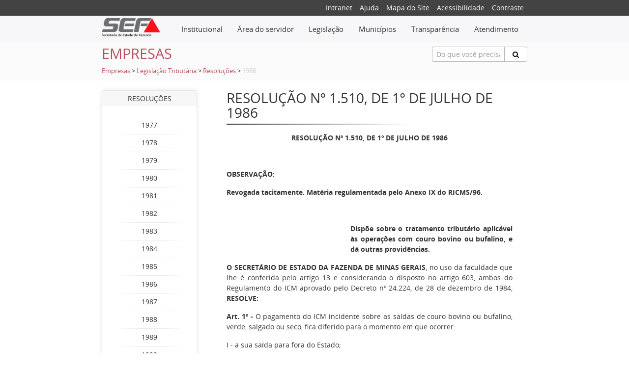

--- FILE ---
content_type: text/html;charset=ISO-8859-1
request_url: https://www.fazenda.mg.gov.br/empresas/legislacao_tributaria/resolucoes/1986/rr1510_1986.html
body_size: 33282
content:
<!DOCTYPE html>
<html lang="pt-br">
	<head>  	
		<meta charset="utf-8">
<meta http-equiv="X-UA-Compatible" content="chrome=1,IE=EmulateIE10,IE=10,IE=11">
<meta name="viewport" content="width=device-width, initial-scale=1">
<meta http-equiv="Content-Security-Policy" content="upgrade-insecure-requests">

<!-- Global site tag (gtag.js) - Google Analytics -->
<script async src="https://www.googletagmanager.com/gtag/js?id=UA-89039843-1"></script>
<script>
  window.dataLayer = window.dataLayer || [];
  function gtag(){dataLayer.push(arguments);}
  gtag('js', new Date());

  gtag('config', 'UA-89039843-1');
</script>

<!-- Hotjar Tracking Code for fazenda.mg.gov.br -->
<script>
    (function(h,o,t,j,a,r){
        h.hj=h.hj||function(){(h.hj.q=h.hj.q||[]).push(arguments)};
        h._hjSettings={hjid:3521532,hjsv:6};
        a=o.getElementsByTagName('head')[0];
        r=o.createElement('script');r.async=1;
        r.src=t+h._hjSettings.hjid+j+h._hjSettings.hjsv;
        a.appendChild(r);
    })(window,document,'https://static.hotjar.com/c/hotjar-','.js?sv=');
</script>

<meta name="description" content="RESOLUÇÃO Nº 1.510, DE 1º DE JULHO DE 1986">
<meta name="keywords" content="SEF, SEFMG, SEF-MG, SEF/MG, ipva, para, rio, pautas, sintegra, icms, cadastro, contribuintes, 2011, fiscal, minas, tributária, secretaria, estado, fazenda, receita, pagamento, restituição, fiscal, nota, taxa, itcd, das" />
<!-- Bootstrap -->
<title>RESOLUÇÃO Nº 1.510, DE 1º DE JULHO DE 1986 - SEF/MG</title>
<link href="/export/system/modules/org.fazenda.mg.gov.br/resources/css/plyr.css" rel="stylesheet">
<link href="/system/modules/org.fazenda.mg.gov.br/resources/css/helper.css" rel="stylesheet">
<link href="/system/modules/org.fazenda.mg.gov.br/resources/css/bootstrap.css" rel="stylesheet">
<link href="/system/modules/org.fazenda.mg.gov.br/resources/css/geral.css" rel="stylesheet">
<link rel="stylesheet" href="/system/modules/org.fazenda.mg.gov.br/resources/css/open-sans.css" type="text/css" />
<link href="/system/modules/org.fazenda.mg.gov.br/resources/css/font-awesome.min.css" rel="stylesheet">
<link href="/system/modules/org.fazenda.mg.gov.br/resources/img/favicon.ico" type="image/ico" rel="icon">
<link rel="stylesheet" href="https://cdn.privacytools.com.br/public_api/banner/style/4n1J21614191.css?t=1">
<script type="text/javascript" src="https://cdn.privacytools.com.br/public_api/banner/script/bottom/4n1J21614191.js?t=1"></script>

<![endif]--></head>

	<body>

		<div class="small-top">
	<div class="container">
		<div class="row">
			<div class="col-xs-12 offset-lg-6 col-lg-6">
				<div class="social-icon">        
					<ul class="navSuperior">
						<li><a href="http://portalintranet.fazenda.mg.gov.br/openintranet/opencms/" target="_blank">Intranet</a></li>
						<li><a href="/export/utilidades/ajuda.html">Ajuda</a></li>
						<li><a href="/export/utilidades/mapa.html">Mapa do Site </a></li>
						<li><a href="/export/utilidades/acessibilidade.html">Acessibilidade</a> </li>
						<li><a href="#" data-contraste="0">Contraste</a> </li>
					</ul>
				</div>
			</div>
		</div>
	</div>
</div>
<nav class="navbar navbar-light bg-faded">
	<div class="container">
		<div class="row">    
			<div class="hidden-sm-up">
				<button class="navbar-toggler hidden-sm-up" type="button" 
						data-toggle="collapse" data-target="#navbar-header" 
						aria-controls="navbar-header" aria-expanded="false" 
						aria-label="Toggle navigation"></button>
			</div>
			<div class="col-xs-12 col-md-2 text-xs-center text-sm-left">
				<a href="/"><img class="img-logo" src="/export/system/modules/org.fazenda.mg.gov.br/resources/img/logo2.png"/></a>
			</div>
			<div class="col-xs-12 col-md-10">   
				<div class="collapse navbar-toggleable-xs" id="navbar-header">
					<div class="admin-bar">
						<ul class="nav navbar-nav">
							<li class="dropdown mega-dropdown nav-item icone-menu">
								<a href="#" class="dropdown-toggle nav-link" data-toggle="dropdown">								
									<div class="menu-inline"> Institucional </div></a>
								<ul class="dropdown-menu mega-dropdown-menu menu-curto">
		<li class="col-md-8">
					<ul>
						<li class="dropdown-header"><a href="/secretaria/">A Secretaria</a></li>
						<li><a href="/secretaria/Governanca-e-Gestao-Estrategica/">Governança e Gestão Estratégica</a></li>
					<li><a href="/secretaria/comissao_etica/">Comissão de Ética</a></li>
					<li><a href="/secretaria/controladoria-setorial/">Controladoria Setorial</a></li>
					<li><a href="/secretaria/historia/">História</a></li>
					<li><a href="/secretaria/legislacao_institucional/">Legislação Institucional</a></li>
					<li class="divider"></li>
					<li><a href="/secretaria/Organograma/">Organograma</a></li>
					<li><a href="/secretaria/plano-de-comunicacao-institucional/">Plano de Comunicação Institucional</a></li>
					<li><a href="/secretaria/plano-de-gestao-de-riscos/">Plano de Gestão de Riscos</a></li>
					<li><a href="/secretaria/Plano_de_Integridade_SEF/">Programa de Integridade SEF</a></li>
					<li><a href="/secretaria/politica-de-seguranca-da-informacao-/">Política de Segurança da Informação </a></li>
					</ul>
				</li>
				<li class="col-md-8">
					<ul>
						<li><a href="/secretaria/index-00001.html">Transparência</a></li>
					<li><a href="/secretaria/quem_e_quem/">Quem é Quem</a></li>
					<li><a href="/secretaria/enderecos/">Endereços</a></li>
					</ul>
				</li>
				</ul>
</li>
							<li class="dropdown mega-dropdown nav-item icone-menu">
								<a class="dropdown-toggle nav-link" data-toggle="dropdown" href="#">								
									<div class="menu-inline">Área do servidor</div></a> 
								<ul class="dropdown-menu mega-dropdown-menu menu-curto">
		<li class="col-md-12">
					<ul>
						<li class="dropdown-header"><a href="/servidores/">Servidores</a></li>
						<li><a href="/servidores/processo-de-reopcao/">Processo de Reopção</a></li>
					<li><a href="/servidores/cartilha-direitos-e-beneficios-servidores-fazendarios/">Cartilha Direitos e Benefícios Servidores Fazendários</a></li>
					<li><a href="/servidores/acompanhamento_sociofuncional/">Acompanhamento Sociofuncional</a></li>
					<li><a href="/servidores/aposentadoria/">Aposentadoria</a></li>
					<li><a href="/servidores/desempenho/">Avaliação Trimestral - Cota GEPI/GDI</a></li>
					<li class="divider"></li>
					<li><a href="/servidores/cadastro_beneficios/">Cadastro e Benefícios</a></li>
					<li><a href="/servidores/movimentacao_servidor/">Movimentação de Servidor</a></li>
					<li><a href="/servidores/nomeacao-concurso-afre-2022/">Nomeação Concurso AFRE 2022</a></li>
					<li><a href="/servidores/pagamento/">Pagamento</a></li>
					<li><a href="/servidores/recrutamento_estagiario/">Recrutamento de Estagiários</a></li>
					</ul>
				</li>
				</ul>
</li>
							<li class="dropdown mega-dropdown nav-item icone-menu">
								<a class="dropdown-toggle nav-link" data-toggle="dropdown" href="#">								
									<div class="menu-inline">Legislação</div></a>
								<ul class="dropdown-menu mega-dropdown-menu menu-curto">
		<li class="col-md-12">
					<ul>
						<li><a href="/legislacao/legislacao-tributaria">Legislação Tributária</a></li>
					<li><a href="/legislacao/htmlredirect">Legislação Institucional</a></li>
					</ul>
				</li>
				</ul>
</li>
							<li class="dropdown mega-dropdown nav-item icone-menu">
								<a class="dropdown-toggle nav-link" data-toggle="dropdown" href="#">								
									<div class="menu-inline">Municípios</div></a>
								<ul class="dropdown-menu mega-dropdown-menu menu-curto">
		<li class="col-md-12">
					<ul>
						<li><a href="/municipios/assuntos-municipais">Assuntos Municipais</a></li>
					</ul>
				</li>
				</ul>
</li>              				
							<li class="dropdown mega-dropdown nav-item icone-menu">
								<a class="dropdown-toggle nav-link" data-toggle="dropdown" href="#">								
									<div class="menu-inline">Transparência</div></a> 
								<ul class="dropdown-menu mega-dropdown-menu ">
		<li class="col-md-4">
					<ul>
						<li><a href="/transparencia/aplicativo-tesouro-na-mao">Aplicativo Tesouro na Mão</a></li>
					<li><a href="/transparencia/atendimentos-legais/">Atendimentos Legais</a></li>
					<li><a href="/transparencia/bens/">Bens</a></li>
					<li><a href="/transparencia/compensacao-dos-creditos-lei-23.510/">Compensação dos Créditos (Lei 23.510)</a></li>
					<li><a href="/transparencia/compras-e-contratos/">Compras e contratos</a></li>
					<li class="divider"></li>
					<li><a href="/transparencia/concursos-publicos/">Concursos públicos</a></li>
					<li><a href="/transparencia/convenios-de-entrada/">Convênios de entrada</a></li>
					<li><a href="/transparencia/convenios-repasses-e-transferencias/">Convênios, repasses e transferências</a></li>
					<li><a href="/transparencia/cronologia-dos-pagamentos/">Cronologia dos Pagamentos</a></li>
					<li><a href="/transparencia/dados-abertos/">Dados abertos</a></li>
					</ul>
				</li>
				<li class="col-md-4">
					<ul>
						<li><a href="/transparencia/despesas-e-receitas/">Despesas e receitas</a></li>
					<li><a href="/transparencia/divida-ativa">Dívida Ativa</a></li>
					<li><a href="/transparencia/divida-publica/">Dívida Pública Estadual</a></li>
					<li><a href="/transparencia/divulgacao-de-termos-de-doacao/">Divulgação de Termos de Doação</a></li>
					<li><a href="/transparencia/empresas-estatais/">Empresas Estatais de Minas Gerais</a></li>
					<li class="divider"></li>
					<li><a href="/transparencia/ifinancas/">iFinanças</a></li>
					<li><a href="/transparencia/informacoes-classificadas-e-desclassificadas/">Informações classificadas e desclassificadas</a></li>
					<li><a href="/transparencia/lai/">Lei de Acesso à Informação (LAI)</a></li>
					<li><a href="/transparencia/lgpd/">Lei Geral de Proteção de Dados (LGPD)</a></li>
					<li><a href="/transparencia/metas-bimestrais-de-arrecadacao/">Metas Bimestrais de Arrecadação</a></li>
					</ul>
				</li>
				<li class="col-md-4">
					<ul>
						<li><a href="/transparencia/participacao-social/">Participação social</a></li>
					<li><a href="/transparencia/portal-da-transparencia/">Portal da Transparência</a></li>
					<li><a href="/transparencia/prestacao-de-contas/">Prestação de Contas</a></li>
					<li><a href="/transparencia/previdencia-complementar-das-estatais/">Previdência complementar das empresas estatais</a></li>
					<li><a href="/transparencia/programas-e-acoes/">Programas e ações</a></li>
					<li class="divider"></li>
					<li><a href="/transparencia/regime-de-recuperacao-fiscal-rrf">Regime de Recuperação Fiscal - RRF</a></li>
					<li><a href="/transparencia/renuncias/">Renúncias de Receita</a></li>
					<li><a href="/transparencia/repasses-municipios/">Repasses Municipios</a></li>
					<li><a href="/transparencia/servidores/">Servidores</a></li>
					<li><a href="/transparencia/prestacao-de-contas_0001/">Prestação de Contas</a></li>
					</ul>
				</li>
				</ul>
</li>
							<li class="dropdown mega-dropdown nav-item icone-menu">
								<a class="dropdown-toggle nav-link" data-toggle="dropdown" href="#">								
									<div class="menu-inline">Atendimento</div></a> 
								<ul class="dropdown-menu mega-dropdown-menu menu-curto">
		<li class="col-md-12">
					<ul>
						<li class="dropdown-header"><a href="/atendimento/">Atendimento</a></li>
						<li><a href="/atendimento/canais-de-atendimento">Canais de Atendimento</a></li>
					<li><a href="/atendimento/catalogo-de-servicos-on-line">Catálogo de Serviços</a></li>
					<li><a href="/atendimento/SIARE">SIARE</a></li>
					<li><a href="/atendimento/Agendamento-novo">Agendamento</a></li>
					<li><a href="/atendimento/155-ligminas/">155 - LigMinas</a></li>
					<li class="divider"></li>
					<li><a href="/atendimento/Fale-com-o-tesouro">Fale com o Tesouro</a></li>
					<li><a href="/atendimento/fale-com-a-spgf-servidor-ativo">Portal SPGF - Servidor Ativo</a></li>
					<li><a href="/atendimento/fale-com-a-spgf-inativo-pensionista">Fale com a SPGF - Inativo/Pensionista</a></li>
					<li><a href="/atendimento/clique-denuncia">Clique Denúncia</a></li>
					</ul>
				</li>
				</ul>
</li>
						</ul>
					</div>
				</div>
			</div>
		</div>
	</div>
</nav> <!-- /navbar --><section class="titulo-pagina">
    <div class="container">
        <div class="row pt-10">
            <div class="col-xs-12 col-md-4 text-xs-center text-sm-left">
                <h3 class="title-conteudo">Empresas</h3>
                </div>
            <div class="col-xs-12 offset-md-2 col-md-6 offset-lg-5 col-lg-3 pb-10">
                <form action="/utilidades/busca/index.html" name="formBusca" method="post">
	<div class="input-group animated fadeInDown hidden-print" id="searchContentHeader">
		<input type="text" name="termoDigitado" class="form-control form-control-sm" placeholder="Do que você precisa?" id="termoDigitado" style="height:31px;border: 1px solid #b1b1b1;">
		<span class="input-group-btn">
			<button class="btn btn-default btn-search" type="button" onclick="this.form.submit(); return false;" style="height:31px;border: 1px solid #b1b1b1;"><i class="fa fa-search"></i></button>
		</span>
	</div>
</form>
</div>
            <div class="col-xs-12 migalha pb-10">
	<a href="/empresas/">Empresas</a> 
					<span>   > 	</span>
				<a href="/empresas/legislacao_tributaria/">Legislação Tributária</a> 
					<span>   > 	</span>
				<a href="/empresas/legislacao_tributaria/resolucoes/">Resoluções</a> 
					<span>   > 	</span>
				<span class="inativo">1986</span> 							
				</div>
</div>
    </div>
</section><section class="conteudo" style="margin-bottom: 50px";>
			<div class="wrapper">
				<div class="container">
					<div class="row space">
						<div class="col-md-3">
							<!-- Pega o menu do item anterior -->
	<div class="menu-lateral text-center">
		<div class="box-top"> Resoluções</div>                        	
		<div class="box-down">  
			<br/>          
			<div class="row">
					<a href="/empresas/legislacao_tributaria/resolucoes/1977/">
						<div class="col-xs-12">
							1977</div>
					</a>
				</div>
				<div class="divider clearfix" style="margin: 0px;"></div>
				<div class="row">
					<a href="/empresas/legislacao_tributaria/resolucoes/1978/">
						<div class="col-xs-12">
							1978</div>
					</a>
				</div>
				<div class="divider clearfix" style="margin: 0px;"></div>
				<div class="row">
					<a href="/empresas/legislacao_tributaria/resolucoes/1979/">
						<div class="col-xs-12">
							1979</div>
					</a>
				</div>
				<div class="divider clearfix" style="margin: 0px;"></div>
				<div class="row">
					<a href="/empresas/legislacao_tributaria/resolucoes/1980/">
						<div class="col-xs-12">
							1980</div>
					</a>
				</div>
				<div class="divider clearfix" style="margin: 0px;"></div>
				<div class="row">
					<a href="/empresas/legislacao_tributaria/resolucoes/1981/">
						<div class="col-xs-12">
							1981</div>
					</a>
				</div>
				<div class="divider clearfix" style="margin: 0px;"></div>
				<div class="row">
					<a href="/empresas/legislacao_tributaria/resolucoes/1982/">
						<div class="col-xs-12">
							1982</div>
					</a>
				</div>
				<div class="divider clearfix" style="margin: 0px;"></div>
				<div class="row">
					<a href="/empresas/legislacao_tributaria/resolucoes/1983/">
						<div class="col-xs-12">
							1983</div>
					</a>
				</div>
				<div class="divider clearfix" style="margin: 0px;"></div>
				<div class="row">
					<a href="/empresas/legislacao_tributaria/resolucoes/1984/">
						<div class="col-xs-12">
							1984</div>
					</a>
				</div>
				<div class="divider clearfix" style="margin: 0px;"></div>
				<div class="row">
					<a href="/empresas/legislacao_tributaria/resolucoes/1985/">
						<div class="col-xs-12">
							1985</div>
					</a>
				</div>
				<div class="divider clearfix" style="margin: 0px;"></div>
				<div class="row">
					<a href="/empresas/legislacao_tributaria/resolucoes/1986/">
						<div class="col-xs-12">
							1986</div>
					</a>
				</div>
				<div class="divider clearfix" style="margin: 0px;"></div>
				<div class="row">
					<a href="/empresas/legislacao_tributaria/resolucoes/1987/">
						<div class="col-xs-12">
							1987</div>
					</a>
				</div>
				<div class="divider clearfix" style="margin: 0px;"></div>
				<div class="row">
					<a href="/empresas/legislacao_tributaria/resolucoes/1988/">
						<div class="col-xs-12">
							1988</div>
					</a>
				</div>
				<div class="divider clearfix" style="margin: 0px;"></div>
				<div class="row">
					<a href="/empresas/legislacao_tributaria/resolucoes/1989/">
						<div class="col-xs-12">
							1989</div>
					</a>
				</div>
				<div class="divider clearfix" style="margin: 0px;"></div>
				<div class="row">
					<a href="/empresas/legislacao_tributaria/resolucoes/1990/">
						<div class="col-xs-12">
							1990</div>
					</a>
				</div>
				<div class="divider clearfix" style="margin: 0px;"></div>
				<div class="row">
					<a href="/empresas/legislacao_tributaria/resolucoes/1991/">
						<div class="col-xs-12">
							1991</div>
					</a>
				</div>
				<div class="divider clearfix" style="margin: 0px;"></div>
				<div class="row">
					<a href="/empresas/legislacao_tributaria/resolucoes/1992/">
						<div class="col-xs-12">
							1992</div>
					</a>
				</div>
				<div class="divider clearfix" style="margin: 0px;"></div>
				<div class="row">
					<a href="/empresas/legislacao_tributaria/resolucoes/1993/">
						<div class="col-xs-12">
							1993</div>
					</a>
				</div>
				<div class="divider clearfix" style="margin: 0px;"></div>
				<div class="row">
					<a href="/empresas/legislacao_tributaria/resolucoes/1994/">
						<div class="col-xs-12">
							1994</div>
					</a>
				</div>
				<div class="divider clearfix" style="margin: 0px;"></div>
				<div class="row">
					<a href="/empresas/legislacao_tributaria/resolucoes/1995/">
						<div class="col-xs-12">
							1995</div>
					</a>
				</div>
				<div class="divider clearfix" style="margin: 0px;"></div>
				<div class="row">
					<a href="/empresas/legislacao_tributaria/resolucoes/1996/">
						<div class="col-xs-12">
							1996</div>
					</a>
				</div>
				<div class="divider clearfix" style="margin: 0px;"></div>
				<div class="row">
					<a href="/empresas/legislacao_tributaria/resolucoes/1997/">
						<div class="col-xs-12">
							1997</div>
					</a>
				</div>
				<div class="divider clearfix" style="margin: 0px;"></div>
				<div class="row">
					<a href="/empresas/legislacao_tributaria/resolucoes/1998/">
						<div class="col-xs-12">
							1998</div>
					</a>
				</div>
				<div class="divider clearfix" style="margin: 0px;"></div>
				<div class="row">
					<a href="/empresas/legislacao_tributaria/resolucoes/1999/">
						<div class="col-xs-12">
							1999</div>
					</a>
				</div>
				<div class="divider clearfix" style="margin: 0px;"></div>
				<div class="row">
					<a href="/empresas/legislacao_tributaria/resolucoes/2000/">
						<div class="col-xs-12">
							2000</div>
					</a>
				</div>
				<div class="divider clearfix" style="margin: 0px;"></div>
				<div class="row">
					<a href="/empresas/legislacao_tributaria/resolucoes/2001/">
						<div class="col-xs-12">
							2001</div>
					</a>
				</div>
				<div class="divider clearfix" style="margin: 0px;"></div>
				<div class="row">
					<a href="/empresas/legislacao_tributaria/resolucoes/2002/">
						<div class="col-xs-12">
							2002</div>
					</a>
				</div>
				<div class="divider clearfix" style="margin: 0px;"></div>
				<div class="row">
					<a href="/empresas/legislacao_tributaria/resolucoes/2003/">
						<div class="col-xs-12">
							2003</div>
					</a>
				</div>
				<div class="divider clearfix" style="margin: 0px;"></div>
				<div class="row">
					<a href="/empresas/legislacao_tributaria/resolucoes/2004/">
						<div class="col-xs-12">
							2004</div>
					</a>
				</div>
				<div class="divider clearfix" style="margin: 0px;"></div>
				<div class="row">
					<a href="/empresas/legislacao_tributaria/resolucoes/2005/">
						<div class="col-xs-12">
							2005</div>
					</a>
				</div>
				<div class="divider clearfix" style="margin: 0px;"></div>
				<div class="row">
					<a href="/empresas/legislacao_tributaria/resolucoes/2006/">
						<div class="col-xs-12">
							2006</div>
					</a>
				</div>
				<div class="divider clearfix" style="margin: 0px;"></div>
				<div class="row">
					<a href="/empresas/legislacao_tributaria/resolucoes/2007/">
						<div class="col-xs-12">
							2007</div>
					</a>
				</div>
				<div class="divider clearfix" style="margin: 0px;"></div>
				<div class="row">
					<a href="/empresas/legislacao_tributaria/resolucoes/2008/">
						<div class="col-xs-12">
							2008</div>
					</a>
				</div>
				<div class="divider clearfix" style="margin: 0px;"></div>
				<div class="row">
					<a href="/empresas/legislacao_tributaria/resolucoes/2009/">
						<div class="col-xs-12">
							2009</div>
					</a>
				</div>
				<div class="divider clearfix" style="margin: 0px;"></div>
				<div class="row">
					<a href="/empresas/legislacao_tributaria/resolucoes/2010/">
						<div class="col-xs-12">
							2010</div>
					</a>
				</div>
				<div class="divider clearfix" style="margin: 0px;"></div>
				<div class="row">
					<a href="/empresas/legislacao_tributaria/resolucoes/2011/">
						<div class="col-xs-12">
							2011</div>
					</a>
				</div>
				<div class="divider clearfix" style="margin: 0px;"></div>
				<div class="row">
					<a href="/empresas/legislacao_tributaria/resolucoes/2012/">
						<div class="col-xs-12">
							2012</div>
					</a>
				</div>
				<div class="divider clearfix" style="margin: 0px;"></div>
				<div class="row">
					<a href="/empresas/legislacao_tributaria/resolucoes/2013/">
						<div class="col-xs-12">
							2013</div>
					</a>
				</div>
				<div class="divider clearfix" style="margin: 0px;"></div>
				<div class="row">
					<a href="/empresas/legislacao_tributaria/resolucoes/2014/">
						<div class="col-xs-12">
							2014</div>
					</a>
				</div>
				<div class="divider clearfix" style="margin: 0px;"></div>
				<div class="row">
					<a href="/empresas/legislacao_tributaria/resolucoes/2015/">
						<div class="col-xs-12">
							2015</div>
					</a>
				</div>
				<div class="divider clearfix" style="margin: 0px;"></div>
				<div class="row">
					<a href="/empresas/legislacao_tributaria/resolucoes/2016/">
						<div class="col-xs-12">
							2016</div>
					</a>
				</div>
				<div class="divider clearfix" style="margin: 0px;"></div>
				<div class="row">
					<a href="/empresas/legislacao_tributaria/resolucoes/2017/">
						<div class="col-xs-12">
							2017</div>
					</a>
				</div>
				<div class="divider clearfix" style="margin: 0px;"></div>
				<div class="row">
					<a href="/empresas/legislacao_tributaria/resolucoes/2018/">
						<div class="col-xs-12">
							2018</div>
					</a>
				</div>
				<div class="divider clearfix" style="margin: 0px;"></div>
				<div class="row">
					<a href="/empresas/legislacao_tributaria/resolucoes/2019/">
						<div class="col-xs-12">
							2019</div>
					</a>
				</div>
				<div class="divider clearfix" style="margin: 0px;"></div>
				<div class="row">
					<a href="/empresas/legislacao_tributaria/resolucoes/2020/">
						<div class="col-xs-12">
							2020</div>
					</a>
				</div>
				<div class="divider clearfix" style="margin: 0px;"></div>
				<div class="row">
					<a href="/empresas/legislacao_tributaria/resolucoes/2021/">
						<div class="col-xs-12">
							2021</div>
					</a>
				</div>
				<div class="divider clearfix" style="margin: 0px;"></div>
				<div class="row">
					<a href="/empresas/legislacao_tributaria/resolucoes/2022/">
						<div class="col-xs-12">
							2022</div>
					</a>
				</div>
				<div class="divider clearfix" style="margin: 0px;"></div>
				<div class="row">
					<a href="/empresas/legislacao_tributaria/resolucoes/2023/">
						<div class="col-xs-12">
							2023</div>
					</a>
				</div>
				<div class="divider clearfix" style="margin: 0px;"></div>
				<div class="row">
					<a href="/empresas/legislacao_tributaria/resolucoes/2024/">
						<div class="col-xs-12">
							2024</div>
					</a>
				</div>
				<div class="divider clearfix" style="margin: 0px;"></div>
				<div class="row">
					<a href="/empresas/legislacao_tributaria/resolucoes/2025/">
						<div class="col-xs-12">
							2025</div>
					</a>
				</div>
				</div>
	</div>	
</div>
						<div class="col-md-9">
							<div  id="conteudo" ><div class="col-md-12">
		<div class="headline col-md-12">
				<h3 >RESOLUÇÃO Nº 1.510, DE 1º DE JULHO DE 1986</h3>
				<hr class="conteudo-separator"/>
			</div>		
		<div class="col-md-12">
			<div >
				<!DOCTYPE html PUBLIC "-//W3C//DTD XHTML 1.0 Transitional//EN" "http://www.w3.org/TR/xhtml1/DTD/xhtml1-transitional.dtd">
<html xmlns="http://www.w3.org/1999/xhtml">
 <head>
  <title>RESOLUÇÃO Nº 1.510, DE 1º DE JULHO DE 1986</title>
 </head>
 <body>
  <p xmlns="" style="text-align: center; font-weight: bold;"><a name="r1510" id="r1510">RESOLUÇÃO Nº 1.510, DE 1º DE JULHO DE 1986</a></p>
  <p xmlns="" style="">&nbsp;</p>
  <p xmlns="" style="font-weight: bold;">OBSERVAÇÃO:</p>
  <p xmlns="" style="font-weight: bold;">Revogada tacitamente. Matéria regulamentada pelo Anexo IX do RICMS/96.</p>
  <p xmlns="" style="font-weight: bold;">&nbsp;</p>
  <div style="margin-left: 18em; ">
   <p xmlns="" style="text-align: justify; font-weight: bold;">Dispõe sobre o tratamento tributário aplicável às operações com couro bovino ou bufalino, e dá outras providências.</p>
  </div>
  <p xmlns="" style="text-align: justify; "><b>O SECRETÁRIO DE ESTADO DA FAZENDA DE MINAS GERAIS</b>, no uso da faculdade que lhe é conferida pelo artigo 13 e considerando o disposto no artigo 603, ambos do Regulamento do ICM aprovado pelo Decreto nº 24.224, de 28 de dezembro de 1984, <b>RESOLVE:</b></p>
  <p xmlns="" style="text-align: justify; "><b>Art. 1º -</b> O pagamento do ICM incidente sobre as saídas de couro bovino ou bufalino, verde, salgado ou seco, fica diferido para o momento em que ocorrer:</p>
  <p xmlns="" style="text-align: justify; ">I - a sua saída para fora do Estado;</p>
  <p xmlns="" style="text-align: justify; ">II - a saída, de estabelecimento industrial, do produto resultante de seu curtimento ou industrialização;</p>
  <p xmlns="" style="text-align: justify; ">III - a sua saída para consumidor final.</p>
  <p xmlns="" style="text-align: justify; ">Parágrafo único - O diferimento previsto no artigo não se aplica quando em operação anterior o couro tenha sido objeto de tributação.</p>
  <p xmlns="" style="text-align: justify; "><b>Art. 2º -</b> O ICM será recolhido:</p>
  <p xmlns="" style="text-align: justify; ">I - na hipótese do inciso I do artigo anterior, em Guia de Arrecadação distinta, antes de iniciada a saída da mercadoria;</p>
  <p xmlns="" style="text-align: justify; ">II - nas hipóteses dos incisos II e III do artigo anterior, no prazo normal fixado para o contribuinte, dispensada a utilização da GA distinta.</p>
  <p xmlns="" style="text-align: justify; "><b>Art. 3º</b> - O adquirente do couro recolherá o ICM diferido, no prazo normal de pagamento do imposto fixado para suas operações próprias, em GA distinta, sem direito de aproveitamento do valor correspondente, a título de crédito, no caso de:</p>
  <p xmlns="" style="text-align: justify; ">I - perda da mercadoria ou outra dela resultante;</p>
  <p xmlns="" style="text-align: justify; ">II - não realização de operação posterior, com a mesma mercadoria ou outra dela resultante, sujeita à incidência do imposto.</p>
  <p xmlns="" style="text-align: justify; ">Parágrafo único - No caso do inciso II, ficará dispensado o pagamento do imposto diferido, se a operação assegurar ao contribuinte, pelo Regulamento do ICM, direito à manutenção do crédito pela entrada da mercadoria, hipótese em que, conseqüentemente, não será lançado qualquer valor a título de crédito.</p>
  <p xmlns="" style="text-align: justify; "><b>Art. 4º -</b> Na saída das mercadorias referidas no <b>caput</b> do artigo 1º, promovida por produtor rural ou outro contribuinte, quando este não possuir nota fiscal própria, com destino a estabelecimento industrial situado no Estado, a operação poderá ser acobertada por Nota Fiscal de Entrada, série "E", emitida pelo adquirente.</p>
  <p xmlns="" style="text-align: justify; ">Parágrafo único - Na hipótese do artigo, o adquirente até o dia 10 (dez) de cada mês, entregará na repartição fazendária de seu domicílio fiscal as 2ªs vias das Notas Fiscais de Entrada, emitida no mês anterior, para remessa ao Município de origem da mercadoria.</p>
  <p xmlns="" style="text-align: justify; "><b>Art. 5º -</b> Em todas as notas fiscais relativas às operações com as mercadorias referidas no <b>caput</b> do artigo 1º, serão obrigatoriamente lançados os dados relativos ao peso e à quantidade da mercadoria.</p>
  <p xmlns="" style="text-align: justify; ">Parágrafo único - Constará, ainda, das notas fiscais a expressão: "Operação com pagamento do ICM diferido. Resolução nº 1.510/86."</p>
  <p xmlns="" style="text-align: justify; "><b>Art. 6º</b> - Determinam a exclusão do contribuinte da sistemática de recolhimento do ICM prevista nesta Resolução:</p>
  <p xmlns="" style="text-align: justify; ">I - a inobservância do disposto no <b>caput</b> do artigo anterior;</p>
  <p xmlns="" style="text-align: justify; ">II - a incorreta identificação do remetente do couro, na hipótese de operação acobertada na forma do artigo 4º;</p>
  <p xmlns="" style="text-align: justify; ">III - o envolvimento do contribuinte em irregularidade relacionada com emissão ou escrituração de documentos fiscais, principalmente quando se tratar de lançamento de nota fiscal falsa ou inidônea.</p>
  <p xmlns="" style="text-align: justify; "><b>Art. 7º</b> - O disposto nesta Resolução não desobriga os contribuintes envolvidos nas operações de observarem as demais normas da legislação tributária.</p>
  <p xmlns="" style="text-align: justify; "><b>Art. 8º</b> - Esta Resolução entra em vigor na data de sua publicação e revoga as disposições em contrário, especialmente o artigo 11 da Resolução nº 1.264, de 26 de janeiro de 1984.</p>
  <p xmlns="" style="text-align: justify; ">Secretaria de Estado da Fazenda, em Belo Horizonte, ao 1º de julho de 1986.</p>
  <p xmlns="" style="text-align: center; ">EVANDRO DE PÁDUA ABREU</p>
  <p xmlns="" style="text-align: center; ">Secretário de Estado da Fazenda</p>
  <p xmlns="" style="text-align: right; "><a href="javascript:history.back()"><img src="/export/sites/fazenda/images/volta.gif" width="29" height="29" alt="v o l t a r" align="" border="0" id="ghost"></a></p>
 </body>
</html></div>
		</div>
	</div>
</div></div>
					</div>
					<div class="push"></div>
				</div>
			</div>
		</section>

		<footer class="footer">
			<div class="container">
				<div class="row hidden-print" style="background-color:#434343">
	<div class="col-md-3">
			<p><strong>PLATAFORMAS DIGITAIS<br /></strong><strong><a href="https://www.mg.gov.br/" target="_blank" rel="noopener noreferrer">Portal MG</a><br /><a href="https://www.ouvidoriageral.mg.gov.br/" target="_blank" rel="noopener noreferrer">Ouvidoria-Geral do Estado de MG</a><br /><a href="/export/utilidades/aspectos_legais.html">Aspectos Legais e Responsabilidades</a></strong></p></div>
	<div class="col-md-3">
			<p>Secretaria de Estado de Fazenda de Minas Gerais<br />Governo do Estado de Minas Gerais</p></div>
	<div class="col-md-3">
			<p>Rodovia Papa João Paulo II, 4.001<br />Cid. Administrativa -&nbsp;P. Gerais&nbsp;(7º andar) <br />B. Serra Verde -&nbsp;Belo Horizonte/MG -&nbsp;CEP 31.630-901</p></div>
	<div class="col-md-3">
      <p style="font-weight: bold;">NOSSAS REDES SOCIAIS</p>
      <div class="wrap mt-10 mb-10 mt-md-20 mb-md-30" style="font-size:30px; letter-spacing: 10px;">
        <a href="https://www.instagram.com/sef.mg" target="_blank" class="fa fa-instagram icon-social"></a>
        <a href="https://open.spotify.com/show/5b241uJ8ZCS376atcFT4Gy" target="_blank" class="fa fa-spotify icon-social"></a>
        <a href="https://www.youtube.com/@sef_mg" target="_blank" class="fa fa-youtube-play icon-social"></a>
        <a href="https://www.linkedin.com/company/secretaria-de-estado-de-fazenda-de-minas-gerais-pagina-oficial" target="_blank" class="fa fa-linkedin icon-social"></a>
        <a href="https://whatsapp.com/channel/0029Vb66F2v6GcG75k1fn00v" target="_blank" class="fa fa-whatsapp icon-social"></a>
      </div>
    </div>
</div>


</div>
		</footer>

		<span class="totop" style="display:none">
			<a href="#"><i class="fa fa-angle-up"></i></a>
		</span>

		<script src="/export/system/modules/org.fazenda.mg.gov.br/resources/js/jquery.min.js"></script>
		<script src="/export/system/modules/org.fazenda.mg.gov.br/resources/js/bootstrap.min.js"></script>
		<script src="/export/system/modules/org.fazenda.mg.gov.br/resources/js/plyr.js"></script>
		<script src="/export/system/modules/org.fazenda.mg.gov.br/resources/js/geral.js"></script>

	</body>
</html>
